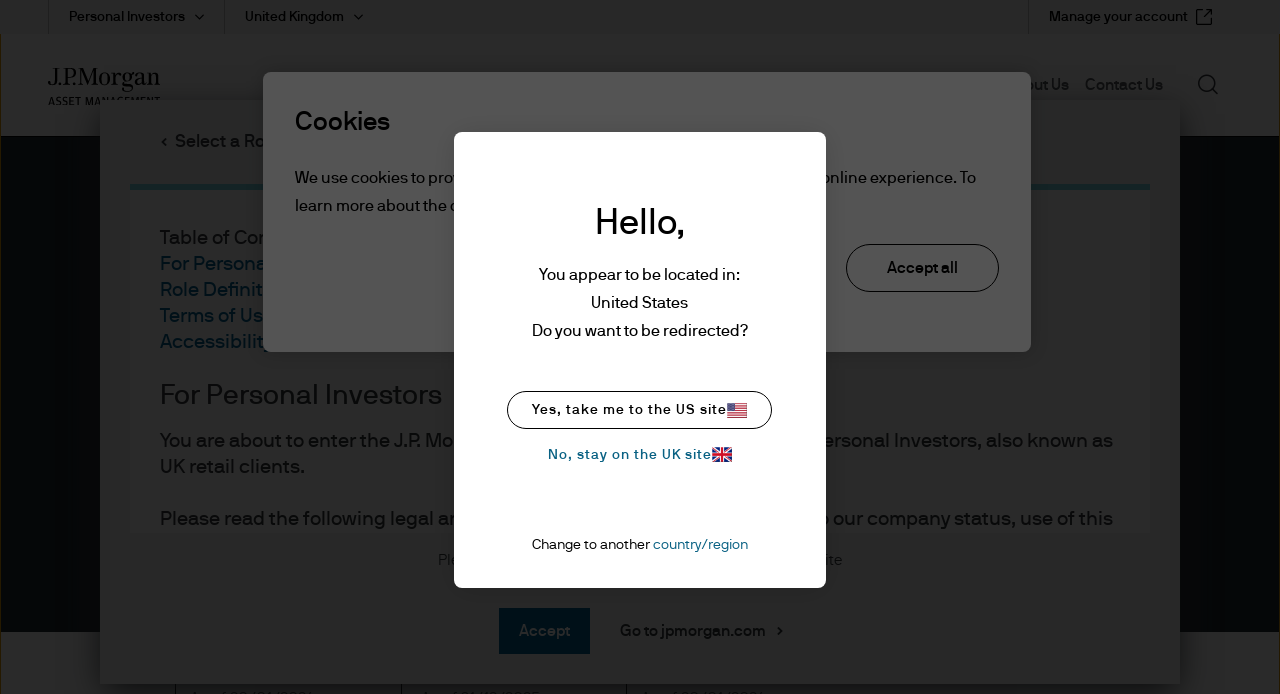

--- FILE ---
content_type: application/javascript
request_url: https://cdn.gbqofs.com/jpm/p/config.js
body_size: 862
content:
if(typeof _cls_config === "undefined") _cls_config = {};

_cls_config.enabledByChance = 1;

/* BEGIN ajax */
 _cls_config.ajaxRecordResponseHeaders="and(tld,statusgte(300))";
 _cls_config.ajaxRecordResponseBody="never";
 _cls_config.ajaxRecordRequestHeaders="and(tld,statusgte(300))";
 _cls_config.ajaxRecordRequestBody="never";
 _cls_config.ajaxRecordStats="always";
 _cls_config.interceptAjax=true;
/* END ajax */

/*BEGIN MASKING*/

//Value Masking (INPUT) 
_cls_config.valueMaskingMode = "whitelist"; 
_cls_config.maskWhitelistValueById = [ 
    "ctl00$ctl00$globalWebPartManager$wp595476544$wp1635310304$register", 
    "ctl00$ctl00$MainHeader$Header1$searchValue", 
    "DocumentSearch$DocumentSearchText", 
    "FundSearch$FundSearchText", 
    "fundNameFilter", 
    "headerSearchBar", 
    "header-search-field", 
    "jump-to-fund-placehoder", 
    "q", 
    "searchbox", 
    "searchdiv", 
    "search-field", 
    "search-list" 
]; 
_cls_config.maskBlacklistValueById = []; //Only listed inputs with a matching Id are masked , This is only applied when valueMaskingMode is set to 'blacklist'. 
_cls_config.maskWhitelistValueByClass = []; //Everything is masked EXCEPT FORlisted inputs that match a class , This is only applied when valueMaskingMode is set to 'whitelist'. 
_cls_config.maskBlacklistValueByClass = ["sessioncamexclude"]; //Only listed inputs with a matching Class are masked , This is only applied when valueMaskingMode is set to 'blacklist'. 
_cls_config.valueWhitelistMaskSimpleSelector = []; //EVERYTHING is masked EXCEPT FOR this list of selectors , This is only applied when valueMaskingMode is set to 'whitelist'. 
_cls_config.valueBlacklistMaskSimpleSelector = []; //Only listed inputs with a matching selector are masked. , This is only applied when valueMaskingMode is set to 'blacklist'. 

//DOM Masking 
_cls_config.domMaskingMode = "blacklist"; 
_cls_config.domWhitelistMaskContentById = []; //ALL text is masked EXCEPT FOR this list of Ids. This supports a single wildcard, such as *. This is only applied when domMaskingMode is set to 'whitelist'. 
_cls_config.domBlacklistMaskContentById = []; //ONLY text matched to this list of Ids is masked. This supports a single wildcard, such as *. This is only applied when domMaskingMode is set to 'blacklist'. 
_cls_config.domWhitelistMaskContentByClass = []; //ALL text is masked EXCEPT FOR this list of classes. This supports a single wildcard, such as *. This is only applied when domMaskingMode is set to 'whitelist'. 
_cls_config.domBlacklistMaskContentByClass = [ 
    "sessioncamhidetext", 
    "sessioncamexclude" 
]; //ONLY text matched to this list of classes is masked. This supports a single wildcard, such as *. This is only applied when domMaskingMode is set to 'blacklist'. 
_cls_config.domWhitelistMaskSimpleSelector = []; //ALL text is masked, EXCEPT FORthe listed selectors. This is only applied when domMaskingMode is set to 'whitelist'. 
_cls_config.domBlacklistMaskSimpleSelector = [ 
    "#request-access > div.modal-body > div > p:nth-child(1) > a", 
    ".modal.fade.ng-isolate-scope.in > div > div > div > div > div.modal-body > div > p > a", 
    ".user-information > div:nth-child(1) > .user-name" 
]; //ONLY text matched to this list of selectors is masked.This is only applied when domMaskingMode is set to 'blacklist'. 

/*END MASKING*/

_cls_config.iframesAutoInject=true;
_cls_config.recordMouseMoves=true; 
_cls_config.recordScrolls=true;
_cls_config.recordScrollReach=true;
_cls_config.recordHovers=true;
_cls_config.clientAttributesEnabled=true;
_cls_config.clientAttributeMaxLength=500;
_cls_config.collectStruggles=true;
_cls_config.recordScrollReach=true;

// below to prevent pop ups from impacting interaction maps - ticket #95004
_cls_config.domOmitById=["onetrust-banner-sdk"];
_cls_config.domOmitByClass=["jpm-am-overlay-wrapper"];

// relates to ticket #96157 - images not being displayed in interaction maps
_cls_config.resourcesRecordEnabled = true;
_cls_config.resourcesRecordCount = 5;
_cls_config.resourcesRecordChance = 1;
_cls_config.resourcesRecordAllowCors = true;
_cls_config.resourceRecordCssOnly = false;

//00064637

_cls_config.captureGlobalObjectsOnSegmentChange=true;
_cls_config.captureGlobalObjects=[
    "dataLayer.eventAction", 
    "dataLayer.eventCategory", 
    "dataLayer.eventLabel",
    "dataLayer.existInCRM",
    "dataLayer.profileID",
    "dataLayer.CompanyName",
    "dataLayer.country",
    "dataLayer.language",
    "dataLayer.role"
];
_cls_config.captureDataLayerArrayPushes=true;
_cls_config.dataLayerArrayName="dataLayer";

/* BEGIN V7 detector requirements */
_cls_config.initDetectorOnInteractive = true;
_cls_config.detectorPath = 'https://cdn.gbqofs.com/sv/b/';
/* End V7 detector requirements */